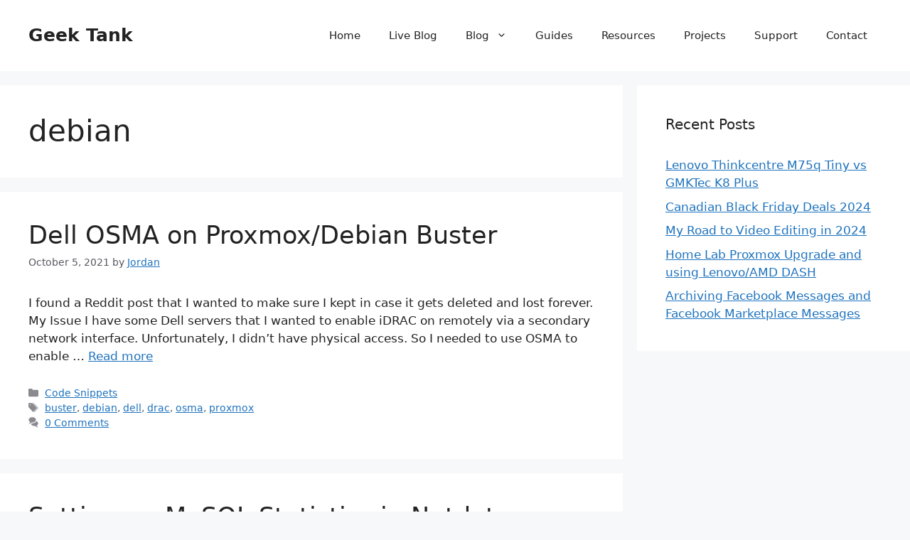

--- FILE ---
content_type: application/javascript; charset=UTF-8
request_url: https://geek-tank.disqus.com/count-data.js?1=15124%20https%3A%2F%2Fgeektank.net%2F%3Fp%3D15124&1=23991%20https%3A%2F%2Fgeektank.net%2F%3Fp%3D23991&1=5256%20http%3A%2F%2Fgeektank.net%2F%3Fp%3D5256
body_size: 390
content:
var DISQUSWIDGETS;

if (typeof DISQUSWIDGETS != 'undefined') {
    DISQUSWIDGETS.displayCount({"text":{"and":"and","comments":{"zero":"0 Comments","multiple":"{num} Comments","one":"1 Comment"}},"counts":[{"id":"23991 https:\/\/geektank.net\/?p=23991","comments":0},{"id":"5256 http:\/\/geektank.net\/?p=5256","comments":0},{"id":"15124 https:\/\/geektank.net\/?p=15124","comments":0}]});
}